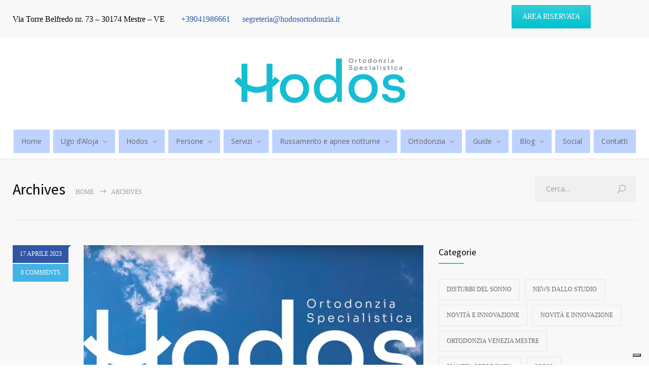

--- FILE ---
content_type: text/html; charset=UTF-8
request_url: https://hodosortodonzia.it/tag/manifesto/
body_size: 15551
content:
<!DOCTYPE html>
<html lang="it-IT">
		<head>
		<!--meta-->
		<meta http-equiv="content-type" content="text/html; charset=UTF-8" />
		
		<meta name="viewport" content="width=device-width, initial-scale=1, maximum-scale=1" />
		<meta name="description" content="" />
		<meta name="format-detection" content="telephone=no" />
		<!--style-->
		<link rel="alternate" type="application/rss+xml" title="RSS 2.0" href="https://hodosortodonzia.it/feed/">
		<link rel="pingback" href="https://hodosortodonzia.it/xmlrpc.php" />
							<script type="text/javascript" class="_iub_cs_skip">var _iub=_iub||{};_iub.csConfiguration={"siteId":"2436116","cookiePolicyId":"27666762",}</script>
			<script class="_iub_cs_skip" src="https://cs.iubenda.com/autoblocking/2436116.js"></script>
			<meta name='robots' content='index, follow, max-image-preview:large, max-snippet:-1, max-video-preview:-1' />

<!-- Google Tag Manager for WordPress by gtm4wp.com -->
<script data-cfasync="false" data-pagespeed-no-defer>var gtm4wp_datalayer_name="dataLayer";var dataLayer=dataLayer||[]</script>
<!-- End Google Tag Manager for WordPress by gtm4wp.com -->
	<!-- This site is optimized with the Yoast SEO plugin v20.6 - https://yoast.com/wordpress/plugins/seo/ -->
	<title>manifesto Archivi - Hodos Ortodonzia Specialistica</title>
	<link rel="canonical" href="https://hodosortodonzia.it/tag/manifesto/" />
	<meta property="og:locale" content="it_IT" />
	<meta property="og:type" content="article" />
	<meta property="og:title" content="manifesto Archivi - Hodos Ortodonzia Specialistica" />
	<meta property="og:url" content="https://hodosortodonzia.it/tag/manifesto/" />
	<meta property="og:site_name" content="Hodos Ortodonzia Specialistica" />
	<meta name="twitter:card" content="summary_large_image" />
	<script type="application/ld+json" class="yoast-schema-graph">{"@context":"https://schema.org","@graph":[{"@type":"CollectionPage","@id":"https://hodosortodonzia.it/tag/manifesto/","url":"https://hodosortodonzia.it/tag/manifesto/","name":"manifesto Archivi - Hodos Ortodonzia Specialistica","isPartOf":{"@id":"https://hodosortodonzia.it/#website"},"primaryImageOfPage":{"@id":"https://hodosortodonzia.it/tag/manifesto/#primaryimage"},"image":{"@id":"https://hodosortodonzia.it/tag/manifesto/#primaryimage"},"thumbnailUrl":"https://hodosortodonzia.it/wp-content/uploads/2022/02/11.png","breadcrumb":{"@id":"https://hodosortodonzia.it/tag/manifesto/#breadcrumb"},"inLanguage":"it-IT"},{"@type":"ImageObject","inLanguage":"it-IT","@id":"https://hodosortodonzia.it/tag/manifesto/#primaryimage","url":"https://hodosortodonzia.it/wp-content/uploads/2022/02/11.png","contentUrl":"https://hodosortodonzia.it/wp-content/uploads/2022/02/11.png","width":1830,"height":909,"caption":"Hodos: un nuovo percorso"},{"@type":"BreadcrumbList","@id":"https://hodosortodonzia.it/tag/manifesto/#breadcrumb","itemListElement":[{"@type":"ListItem","position":1,"name":"Home","item":"https://hodosortodonzia.it/"},{"@type":"ListItem","position":2,"name":"manifesto"}]},{"@type":"WebSite","@id":"https://hodosortodonzia.it/#website","url":"https://hodosortodonzia.it/","name":"Hodos Ortodonzia Specialistica","description":"","potentialAction":[{"@type":"SearchAction","target":{"@type":"EntryPoint","urlTemplate":"https://hodosortodonzia.it/?s={search_term_string}"},"query-input":"required name=search_term_string"}],"inLanguage":"it-IT"}]}</script>
	<!-- / Yoast SEO plugin. -->


<link rel='dns-prefetch' href='//cdn.iubenda.com' />
<link rel='dns-prefetch' href='//www.google.com' />
<link rel='dns-prefetch' href='//fonts.googleapis.com' />
<link rel='dns-prefetch' href='//maxcdn.bootstrapcdn.com' />
<link href='https://fonts.gstatic.com' crossorigin rel='preconnect' />
<link rel="alternate" type="application/rss+xml" title="Hodos Ortodonzia Specialistica &raquo; Feed" href="https://hodosortodonzia.it/feed/" />
<link rel="alternate" type="application/rss+xml" title="Hodos Ortodonzia Specialistica &raquo; Feed dei commenti" href="https://hodosortodonzia.it/comments/feed/" />
<link rel="alternate" type="application/rss+xml" title="Hodos Ortodonzia Specialistica &raquo; manifesto Feed del tag" href="https://hodosortodonzia.it/tag/manifesto/feed/" />
<style id='wp-img-auto-sizes-contain-inline-css' type='text/css'>img:is([sizes=auto i],[sizes^="auto," i]){contain-intrinsic-size:3000px 1500px}</style>
<style id='classic-theme-styles-inline-css' type='text/css'>/*! This file is auto-generated */
.wp-block-button__link{color:#fff;background-color:#32373c;border-radius:9999px;box-shadow:none;text-decoration:none;padding:calc(.667em + 2px) calc(1.333em + 2px);font-size:1.125em}.wp-block-file__button{background:#32373c;color:#fff;text-decoration:none}</style>
<style  type='text/css'  data-wpacu-inline-css-file='1'>
/*!/wp-content/plugins/contact-form-7/includes/css/styles.css*/.wpcf7 .screen-reader-response{position:absolute;overflow:hidden;clip:rect(1px,1px,1px,1px);clip-path:inset(50%);height:1px;width:1px;margin:-1px;padding:0;border:0;word-wrap:normal!important}.wpcf7 form .wpcf7-response-output{margin:2em .5em 1em;padding:.2em 1em;border:2px solid #00a0d2}.wpcf7 form.init .wpcf7-response-output,.wpcf7 form.resetting .wpcf7-response-output,.wpcf7 form.submitting .wpcf7-response-output{display:none}.wpcf7 form.sent .wpcf7-response-output{border-color:#46b450}.wpcf7 form.failed .wpcf7-response-output,.wpcf7 form.aborted .wpcf7-response-output{border-color:#dc3232}.wpcf7 form.spam .wpcf7-response-output{border-color:#f56e28}.wpcf7 form.invalid .wpcf7-response-output,.wpcf7 form.unaccepted .wpcf7-response-output,.wpcf7 form.payment-required .wpcf7-response-output{border-color:#ffb900}.wpcf7-form-control-wrap{position:relative}.wpcf7-not-valid-tip{color:#dc3232;font-size:1em;font-weight:400;display:block}.use-floating-validation-tip .wpcf7-not-valid-tip{position:relative;top:-2ex;left:1em;z-index:100;border:1px solid #dc3232;background:#fff;padding:.2em .8em;width:24em}.wpcf7-list-item{display:inline-block;margin:0 0 0 1em}.wpcf7-list-item-label::before,.wpcf7-list-item-label::after{content:" "}.wpcf7-spinner{visibility:hidden;display:inline-block;background-color:#23282d;opacity:.75;width:24px;height:24px;border:none;border-radius:100%;padding:0;margin:0 24px;position:relative}form.submitting .wpcf7-spinner{visibility:visible}.wpcf7-spinner::before{content:'';position:absolute;background-color:#fbfbfc;top:4px;left:4px;width:6px;height:6px;border:none;border-radius:100%;transform-origin:8px 8px;animation-name:spin;animation-duration:1000ms;animation-timing-function:linear;animation-iteration-count:infinite}@media (prefers-reduced-motion:reduce){.wpcf7-spinner::before{animation-name:blink;animation-duration:2000ms}}@keyframes spin{from{transform:rotate(0deg)}to{transform:rotate(360deg)}}@keyframes blink{from{opacity:0}50%{opacity:1}to{opacity:0}}.wpcf7 input[type="file"]{cursor:pointer}.wpcf7 input[type="file"]:disabled{cursor:default}.wpcf7 .wpcf7-submit:disabled{cursor:not-allowed}.wpcf7 input[type="url"],.wpcf7 input[type="email"],.wpcf7 input[type="tel"]{direction:ltr}.wpcf7-reflection>output{display:list-item;list-style:none}.wpcf7-reflection>output[hidden]{display:none}
</style>
<link rel='stylesheet' id='wpacu-combined-css-head-1' href='https://hodosortodonzia.it/wp-content/cache/asset-cleanup/css/head-35ef161c5d4de282adb9c0f89d3c723a92acab12.css' type='text/css' media='all' />

<link rel='stylesheet' id='wpacu-combined-google-fonts-css' href='https://fonts.googleapis.com/css?family=Open+Sans:300,400|PT+Serif:400italic|Source+Sans+Pro:200,300,400,600,700&amp;subset=latin,latin-ext' type='text/css' media='all' />
<style  type='text/css'  data-wpacu-inline-css-file='1'>
/*!/wp-content/themes/medicenter/style/reset.css*/html,body,div,span,applet,object,iframe,p,blockquote,a,abbr,acronym,big,cite,code,del,dfn,font,img,ins,kbd,q,s,samp,small,strike,sub,sup,tt,var,dl,dt,dd,fieldset,form,label,legend{margin:0;padding:0;border:0;outline:0;font-weight:inherit;font-style:inherit;font-size:100%;font-family:inherit;vertical-align:baseline}:focus{outline:0}body{line-height:1;color:#000;background:#fff}table{border-collapse:collapse}caption,th,td{text-align:left;font-weight:400}blockquote:before,blockquote:after,q:before,q:after{content:""}blockquote,q{quotes:"" ""}
</style>
<style  type='text/css'  data-wpacu-inline-css-file='1'>
/*!/wp-content/themes/medicenter/style/superfish.css*/.sf-menu,.sf-menu *{margin:0;padding:0;list-style:none}.sf-menu{line-height:1}.sf-menu ul{position:absolute;top:-999em;width:10em}.sf-menu ul li{width:100%}.sf-menu li:hover{visibility:inherit}.sf-menu li{float:left;position:relative}.sf-menu a{display:block;position:relative}.sf-menu li:hover ul,.sf-menu li.sfHover ul{left:0;top:2.5em;z-index:99}ul.sf-menu li:hover li ul,ul.sf-menu li.sfHover li ul{top:-999em}ul.sf-menu li li:hover ul,ul.sf-menu li li.sfHover ul{left:10em;top:0}ul.sf-menu li li:hover li ul,ul.sf-menu li li.sfHover li ul{top:-999em}ul.sf-menu li li li:hover ul,ul.sf-menu li li li.sfHover ul{left:10em;top:0}.sf-menu{float:left;margin-bottom:1em}.sf-menu a{border-left:1px solid #fff;border-top:1px solid #CFDEFF;padding:.75em 1em;text-decoration:none}.sf-menu a,.sf-menu a:visited{color:#13a}.sf-menu li{background:#BDD2FF}.sf-menu li li{background:#AABDE6}.sf-menu li li li{background:#9AAEDB}.sf-menu li:hover,.sf-menu li.sfHover,.sf-menu a:focus,.sf-menu a:hover,.sf-menu a:active{background:#CFDEFF;outline:0}.sf-menu a.sf-with-ul{padding-right:2.25em;min-width:1px}.sf-sub-indicator{position:absolute;display:block;right:.75em;top:1.05em;width:10px;height:10px;text-indent:-999em;overflow:hidden}a>.sf-sub-indicator{top:.8em;background-position:0 -100px}a:focus>.sf-sub-indicator,a:hover>.sf-sub-indicator,a:active>.sf-sub-indicator,li:hover>a>.sf-sub-indicator,li.sfHover>a>.sf-sub-indicator{background-position:-10px -100px}.sf-menu ul .sf-sub-indicator{background-position:-10px 0}.sf-menu ul a>.sf-sub-indicator{background-position:0 0}.sf-menu ul a:focus>.sf-sub-indicator,.sf-menu ul a:hover>.sf-sub-indicator,.sf-menu ul a:active>.sf-sub-indicator,.sf-menu ul li:hover>a>.sf-sub-indicator,.sf-menu ul li.sfHover>a>.sf-sub-indicator{background-position:-10px 0}.sf-shadow ul{padding:0 8px 9px 0;-moz-border-radius-bottomleft:17px;-moz-border-radius-topright:17px;-webkit-border-top-right-radius:17px;-webkit-border-bottom-left-radius:17px}.sf-shadow ul.sf-shadow-off{background:transparent}
</style>








<style  type='text/css'  data-wpacu-inline-css-file='1'>
/*!/wp-content/themes/medicenter/fonts/social/style.css*/@font-face{font-family:'social';src:url(/wp-content/themes/medicenter/fonts/social/fonts/social.eot?ynqsmo);src:url('/wp-content/themes/medicenter/fonts/social/fonts/social.eot?ynqsmo#iefix') format('embedded-opentype'),url(/wp-content/themes/medicenter/fonts/social/fonts/social.woff?ynqsmo) format('woff'),url(/wp-content/themes/medicenter/fonts/social/fonts/social.ttf?ynqsmo) format('truetype'),url('/wp-content/themes/medicenter/fonts/social/fonts/social.svg?ynqsmo#social') format('svg');font-weight:400;font-style:normal}[class^="social-"]::before,[class*=" social-"]::before{font-family:'social'!important;speak:none;font-style:normal;font-weight:400;font-variant:normal;text-transform:none;vertical-align:middle;line-height:1;direction:ltr;-webkit-font-smoothing:antialiased;-moz-osx-font-smoothing:grayscale}.social-email::before{content:"\47"}.social-location::before{content:"\45"}.social-mobile::before{content:"\46"}.social-envato::before{content:"\43"}.social-angies-list::before{content:"\44"}.social-twitter::before{content:"\61"}.social-facebook::before{content:"\62"}.social-github::before{content:"\63"}.social-rss::before{content:"\64"}.social-pinterest::before{content:"\65"}.social-google-plus::before{content:"\66"}.social-linkedin::before{content:"\67"}.social-xing::before{content:"\68"}.social-youtube::before{content:"\69"}.social-instagram::before{content:"\6a"}.social-flickr::before{content:"\6b"}.social-tumblr::before{content:"\6c"}.social-dribbble::before{content:"\6d"}.social-skype::before{content:"\6e"}.social-foursquare::before{content:"\6f"}.social-vk::before{content:"\70"}.social-weibo::before{content:"\71"}.social-reddit::before{content:"\72"}.social-stumbleupon::before{content:"\73"}.social-behance::before{content:"\74"}.social-spotify::before{content:"\75"}.social-deviantart::before{content:"\76"}.social-soundcloud::before{content:"\77"}.social-vine::before{content:"\78"}.social-yelp::before{content:"\79"}.social-paypal::before{content:"\7a"}.social-houzz::before{content:"\41"}.social-vimeo::before{content:"\42"}
</style>


<link rel='stylesheet' id='sb-font-awesome-css' href='https://maxcdn.bootstrapcdn.com/font-awesome/4.7.0/css/font-awesome.min.css?ver=6.9' type='text/css' media='all' />

<script    type="text/javascript" class=" _iub_cs_skip" type="text/javascript" id="iubenda-head-inline-scripts-0">
/* <![CDATA[ */

var _iub = _iub || [];
_iub.csConfiguration = {"enableTcf":true,"floatingPreferencesButtonDisplay":"bottom-right","googleAdditionalConsentMode":true,"perPurposeConsent":true,"siteId":2436116,"whitelabel":false,"cookiePolicyId":27666762,"lang":"it", "banner":{ "acceptButtonCaptionColor":"white","acceptButtonColor":"#0073CE","acceptButtonDisplay":true,"backgroundColor":"white","closeButtonRejects":true,"customizeButtonCaptionColor":"#4D4D4D","customizeButtonColor":"#DADADA","customizeButtonDisplay":true,"explicitWithdrawal":true,"listPurposes":true,"position":"float-top-center","textColor":"black" }};

//# sourceURL=iubenda-head-inline-scripts-0
/* ]]> */
</script>
<script    type="text/javascript" class=" _iub_cs_skip" type="text/javascript" src="//cdn.iubenda.com/cs/tcf/stub-v2.js?ver=3.10.1" id="iubenda-head-scripts-1-js"></script>
<script    type="text/javascript" class=" _iub_cs_skip" type="text/javascript" src="//cdn.iubenda.com/cs/tcf/safe-tcf-v2.js?ver=3.10.1" id="iubenda-head-scripts-2-js"></script>
<script    type="text/javascript" charset="UTF-8" async="" class=" _iub_cs_skip" type="text/javascript" src="//cdn.iubenda.com/cs/iubenda_cs.js?ver=3.10.1" id="iubenda-head-scripts-3-js"></script>
<script type='text/javascript' id='wpacu-combined-js-head-group-1' src='https://hodosortodonzia.it/wp-content/cache/asset-cleanup/js/head-12613d092f994a1d5c75d6f766f20c3ee4c2eb1c.js'></script><!-- Poper Code Start - poper.ai -->
<script 
  id="poper-js-script" 
  data-account-id="43d7380221605e2e628b9b7e125a8db4" 
  src="https://app.poper.ai/share/poper.js" 
  defer
></script>
<script>window.Poper=window.Poper||[];window.Poper.push({accountID:"43d7380221605e2e628b9b7e125a8db4",})</script>
<!-- Poper Code End -->

<!-- Google Tag Manager for WordPress by gtm4wp.com -->
<!-- GTM Container placement set to footer -->
<script data-cfasync="false" data-pagespeed-no-defer>var dataLayer_content={"pagePostType":"post","pagePostType2":"tag-post"};dataLayer.push(dataLayer_content)</script>
<script data-cfasync="false">(function(w,d,s,l,i){w[l]=w[l]||[];w[l].push({'gtm.start':new Date().getTime(),event:'gtm.js'});var f=d.getElementsByTagName(s)[0],j=d.createElement(s),dl=l!='dataLayer'?'&l='+l:'';j.async=!0;j.src='//www.googletagmanager.com/gtm.'+'js?id='+i+dl;f.parentNode.insertBefore(j,f)})(window,document,'script','dataLayer','GTM-P7RNXV2')</script>
<!-- End Google Tag Manager -->
<!-- End Google Tag Manager for WordPress by gtm4wp.com -->

<link rel="icon" href="https://hodosortodonzia.it/wp-content/uploads/2021/08/cropped-logo_hodos_originale-32x32.png" sizes="32x32" />
<link rel="icon" href="https://hodosortodonzia.it/wp-content/uploads/2021/08/cropped-logo_hodos_originale-192x192.png" sizes="192x192" />
<link rel="apple-touch-icon" href="https://hodosortodonzia.it/wp-content/uploads/2021/08/cropped-logo_hodos_originale-180x180.png" />
<meta name="msapplication-TileImage" content="https://hodosortodonzia.it/wp-content/uploads/2021/08/cropped-logo_hodos_originale-270x270.png" />
<script type="text/javascript">function setREVStartSize(e){window.RSIW=window.RSIW===undefined?window.innerWidth:window.RSIW;window.RSIH=window.RSIH===undefined?window.innerHeight:window.RSIH;try{var pw=document.getElementById(e.c).parentNode.offsetWidth,newh;pw=pw===0||isNaN(pw)?window.RSIW:pw;e.tabw=e.tabw===undefined?0:parseInt(e.tabw);e.thumbw=e.thumbw===undefined?0:parseInt(e.thumbw);e.tabh=e.tabh===undefined?0:parseInt(e.tabh);e.thumbh=e.thumbh===undefined?0:parseInt(e.thumbh);e.tabhide=e.tabhide===undefined?0:parseInt(e.tabhide);e.thumbhide=e.thumbhide===undefined?0:parseInt(e.thumbhide);e.mh=e.mh===undefined||e.mh==""||e.mh==="auto"?0:parseInt(e.mh,0);if(e.layout==="fullscreen"||e.l==="fullscreen")
newh=Math.max(e.mh,window.RSIH);else{e.gw=Array.isArray(e.gw)?e.gw:[e.gw];for(var i in e.rl)if(e.gw[i]===undefined||e.gw[i]===0)e.gw[i]=e.gw[i-1];e.gh=e.el===undefined||e.el===""||(Array.isArray(e.el)&&e.el.length==0)?e.gh:e.el;e.gh=Array.isArray(e.gh)?e.gh:[e.gh];for(var i in e.rl)if(e.gh[i]===undefined||e.gh[i]===0)e.gh[i]=e.gh[i-1];var nl=new Array(e.rl.length),ix=0,sl;e.tabw=e.tabhide>=pw?0:e.tabw;e.thumbw=e.thumbhide>=pw?0:e.thumbw;e.tabh=e.tabhide>=pw?0:e.tabh;e.thumbh=e.thumbhide>=pw?0:e.thumbh;for(var i in e.rl)nl[i]=e.rl[i]<window.RSIW?0:e.rl[i];sl=nl[0];for(var i in nl)if(sl>nl[i]&&nl[i]>0){sl=nl[i];ix=i}
var m=pw>(e.gw[ix]+e.tabw+e.thumbw)?1:(pw-(e.tabw+e.thumbw))/(e.gw[ix]);newh=(e.gh[ix]*m)+(e.tabh+e.thumbh)}
if(window.rs_init_css===undefined)window.rs_init_css=document.head.appendChild(document.createElement("style"));document.getElementById(e.c).height=newh+"px";window.rs_init_css.innerHTML+="#"+e.c+"_wrapper { height: "+newh+"px }"}catch(e){console.log("Failure at Presize of Slider:"+e)}}</script>
	<!-- Fonts Plugin CSS - https://fontsplugin.com/ -->
	<style>
			</style>
	<!-- Fonts Plugin CSS -->
	<noscript><style>.wpb_animate_when_almost_visible{opacity:1}</style></noscript>		<!--custom style-->
<style type="text/css">
	</style>	<style id='global-styles-inline-css' type='text/css'>:root{--wp--preset--aspect-ratio--square:1;--wp--preset--aspect-ratio--4-3:4/3;--wp--preset--aspect-ratio--3-4:3/4;--wp--preset--aspect-ratio--3-2:3/2;--wp--preset--aspect-ratio--2-3:2/3;--wp--preset--aspect-ratio--16-9:16/9;--wp--preset--aspect-ratio--9-16:9/16;--wp--preset--color--black:#000000;--wp--preset--color--cyan-bluish-gray:#abb8c3;--wp--preset--color--white:#ffffff;--wp--preset--color--pale-pink:#f78da7;--wp--preset--color--vivid-red:#cf2e2e;--wp--preset--color--luminous-vivid-orange:#ff6900;--wp--preset--color--luminous-vivid-amber:#fcb900;--wp--preset--color--light-green-cyan:#7bdcb5;--wp--preset--color--vivid-green-cyan:#00d084;--wp--preset--color--pale-cyan-blue:#8ed1fc;--wp--preset--color--vivid-cyan-blue:#0693e3;--wp--preset--color--vivid-purple:#9b51e0;--wp--preset--color--medicenter-light-blue:#42B3E5;--wp--preset--color--medicenter-dark-blue:#3156A3;--wp--preset--color--medicenter-blue:#0384CE;--wp--preset--color--medicenter-green:#7CBA3D;--wp--preset--color--medicenter-orange:#FFA800;--wp--preset--color--medicenter-red:#F37548;--wp--preset--color--medicenter-turquoise:#00B6CC;--wp--preset--color--medicenter-violet:#9187C4;--wp--preset--gradient--vivid-cyan-blue-to-vivid-purple:linear-gradient(135deg,rgb(6,147,227) 0%,rgb(155,81,224) 100%);--wp--preset--gradient--light-green-cyan-to-vivid-green-cyan:linear-gradient(135deg,rgb(122,220,180) 0%,rgb(0,208,130) 100%);--wp--preset--gradient--luminous-vivid-amber-to-luminous-vivid-orange:linear-gradient(135deg,rgb(252,185,0) 0%,rgb(255,105,0) 100%);--wp--preset--gradient--luminous-vivid-orange-to-vivid-red:linear-gradient(135deg,rgb(255,105,0) 0%,rgb(207,46,46) 100%);--wp--preset--gradient--very-light-gray-to-cyan-bluish-gray:linear-gradient(135deg,rgb(238,238,238) 0%,rgb(169,184,195) 100%);--wp--preset--gradient--cool-to-warm-spectrum:linear-gradient(135deg,rgb(74,234,220) 0%,rgb(151,120,209) 20%,rgb(207,42,186) 40%,rgb(238,44,130) 60%,rgb(251,105,98) 80%,rgb(254,248,76) 100%);--wp--preset--gradient--blush-light-purple:linear-gradient(135deg,rgb(255,206,236) 0%,rgb(152,150,240) 100%);--wp--preset--gradient--blush-bordeaux:linear-gradient(135deg,rgb(254,205,165) 0%,rgb(254,45,45) 50%,rgb(107,0,62) 100%);--wp--preset--gradient--luminous-dusk:linear-gradient(135deg,rgb(255,203,112) 0%,rgb(199,81,192) 50%,rgb(65,88,208) 100%);--wp--preset--gradient--pale-ocean:linear-gradient(135deg,rgb(255,245,203) 0%,rgb(182,227,212) 50%,rgb(51,167,181) 100%);--wp--preset--gradient--electric-grass:linear-gradient(135deg,rgb(202,248,128) 0%,rgb(113,206,126) 100%);--wp--preset--gradient--midnight:linear-gradient(135deg,rgb(2,3,129) 0%,rgb(40,116,252) 100%);--wp--preset--font-size--small:13px;--wp--preset--font-size--medium:20px;--wp--preset--font-size--large:36px;--wp--preset--font-size--x-large:42px;--wp--preset--spacing--20:0.44rem;--wp--preset--spacing--30:0.67rem;--wp--preset--spacing--40:1rem;--wp--preset--spacing--50:1.5rem;--wp--preset--spacing--60:2.25rem;--wp--preset--spacing--70:3.38rem;--wp--preset--spacing--80:5.06rem;--wp--preset--shadow--natural:6px 6px 9px rgba(0, 0, 0, 0.2);--wp--preset--shadow--deep:12px 12px 50px rgba(0, 0, 0, 0.4);--wp--preset--shadow--sharp:6px 6px 0px rgba(0, 0, 0, 0.2);--wp--preset--shadow--outlined:6px 6px 0px -3px rgb(255, 255, 255), 6px 6px rgb(0, 0, 0);--wp--preset--shadow--crisp:6px 6px 0px rgb(0, 0, 0)}:where(.is-layout-flex){gap:.5em}:where(.is-layout-grid){gap:.5em}body .is-layout-flex{display:flex}.is-layout-flex{flex-wrap:wrap;align-items:center}.is-layout-flex>:is(*,div){margin:0}body .is-layout-grid{display:grid}.is-layout-grid>:is(*,div){margin:0}:where(.wp-block-columns.is-layout-flex){gap:2em}:where(.wp-block-columns.is-layout-grid){gap:2em}:where(.wp-block-post-template.is-layout-flex){gap:1.25em}:where(.wp-block-post-template.is-layout-grid){gap:1.25em}.has-black-color{color:var(--wp--preset--color--black)!important}.has-cyan-bluish-gray-color{color:var(--wp--preset--color--cyan-bluish-gray)!important}.has-white-color{color:var(--wp--preset--color--white)!important}.has-pale-pink-color{color:var(--wp--preset--color--pale-pink)!important}.has-vivid-red-color{color:var(--wp--preset--color--vivid-red)!important}.has-luminous-vivid-orange-color{color:var(--wp--preset--color--luminous-vivid-orange)!important}.has-luminous-vivid-amber-color{color:var(--wp--preset--color--luminous-vivid-amber)!important}.has-light-green-cyan-color{color:var(--wp--preset--color--light-green-cyan)!important}.has-vivid-green-cyan-color{color:var(--wp--preset--color--vivid-green-cyan)!important}.has-pale-cyan-blue-color{color:var(--wp--preset--color--pale-cyan-blue)!important}.has-vivid-cyan-blue-color{color:var(--wp--preset--color--vivid-cyan-blue)!important}.has-vivid-purple-color{color:var(--wp--preset--color--vivid-purple)!important}.has-black-background-color{background-color:var(--wp--preset--color--black)!important}.has-cyan-bluish-gray-background-color{background-color:var(--wp--preset--color--cyan-bluish-gray)!important}.has-white-background-color{background-color:var(--wp--preset--color--white)!important}.has-pale-pink-background-color{background-color:var(--wp--preset--color--pale-pink)!important}.has-vivid-red-background-color{background-color:var(--wp--preset--color--vivid-red)!important}.has-luminous-vivid-orange-background-color{background-color:var(--wp--preset--color--luminous-vivid-orange)!important}.has-luminous-vivid-amber-background-color{background-color:var(--wp--preset--color--luminous-vivid-amber)!important}.has-light-green-cyan-background-color{background-color:var(--wp--preset--color--light-green-cyan)!important}.has-vivid-green-cyan-background-color{background-color:var(--wp--preset--color--vivid-green-cyan)!important}.has-pale-cyan-blue-background-color{background-color:var(--wp--preset--color--pale-cyan-blue)!important}.has-vivid-cyan-blue-background-color{background-color:var(--wp--preset--color--vivid-cyan-blue)!important}.has-vivid-purple-background-color{background-color:var(--wp--preset--color--vivid-purple)!important}.has-black-border-color{border-color:var(--wp--preset--color--black)!important}.has-cyan-bluish-gray-border-color{border-color:var(--wp--preset--color--cyan-bluish-gray)!important}.has-white-border-color{border-color:var(--wp--preset--color--white)!important}.has-pale-pink-border-color{border-color:var(--wp--preset--color--pale-pink)!important}.has-vivid-red-border-color{border-color:var(--wp--preset--color--vivid-red)!important}.has-luminous-vivid-orange-border-color{border-color:var(--wp--preset--color--luminous-vivid-orange)!important}.has-luminous-vivid-amber-border-color{border-color:var(--wp--preset--color--luminous-vivid-amber)!important}.has-light-green-cyan-border-color{border-color:var(--wp--preset--color--light-green-cyan)!important}.has-vivid-green-cyan-border-color{border-color:var(--wp--preset--color--vivid-green-cyan)!important}.has-pale-cyan-blue-border-color{border-color:var(--wp--preset--color--pale-cyan-blue)!important}.has-vivid-cyan-blue-border-color{border-color:var(--wp--preset--color--vivid-cyan-blue)!important}.has-vivid-purple-border-color{border-color:var(--wp--preset--color--vivid-purple)!important}.has-vivid-cyan-blue-to-vivid-purple-gradient-background{background:var(--wp--preset--gradient--vivid-cyan-blue-to-vivid-purple)!important}.has-light-green-cyan-to-vivid-green-cyan-gradient-background{background:var(--wp--preset--gradient--light-green-cyan-to-vivid-green-cyan)!important}.has-luminous-vivid-amber-to-luminous-vivid-orange-gradient-background{background:var(--wp--preset--gradient--luminous-vivid-amber-to-luminous-vivid-orange)!important}.has-luminous-vivid-orange-to-vivid-red-gradient-background{background:var(--wp--preset--gradient--luminous-vivid-orange-to-vivid-red)!important}.has-very-light-gray-to-cyan-bluish-gray-gradient-background{background:var(--wp--preset--gradient--very-light-gray-to-cyan-bluish-gray)!important}.has-cool-to-warm-spectrum-gradient-background{background:var(--wp--preset--gradient--cool-to-warm-spectrum)!important}.has-blush-light-purple-gradient-background{background:var(--wp--preset--gradient--blush-light-purple)!important}.has-blush-bordeaux-gradient-background{background:var(--wp--preset--gradient--blush-bordeaux)!important}.has-luminous-dusk-gradient-background{background:var(--wp--preset--gradient--luminous-dusk)!important}.has-pale-ocean-gradient-background{background:var(--wp--preset--gradient--pale-ocean)!important}.has-electric-grass-gradient-background{background:var(--wp--preset--gradient--electric-grass)!important}.has-midnight-gradient-background{background:var(--wp--preset--gradient--midnight)!important}.has-small-font-size{font-size:var(--wp--preset--font-size--small)!important}.has-medium-font-size{font-size:var(--wp--preset--font-size--medium)!important}.has-large-font-size{font-size:var(--wp--preset--font-size--large)!important}.has-x-large-font-size{font-size:var(--wp--preset--font-size--x-large)!important}</style>


</head>
	<body class="archive tag tag-manifesto tag-244 wp-theme-medicenter wp-child-theme-medicenter-child wpb-js-composer js-comp-ver-6.10.0 vc_responsive">
		<div class="site-container fullwidth">
							<div class="header-top-sidebar-container">
					<div class="header-top-sidebar clearfix">
									<div class="textwidget"><div style="float: left; width: 80%; padding-top: 30px;">Via Torre Belfredo nr. 73 &#8211; 30174 Mestre &#8211; VE     <a href="tel:+39041986661">+39041986661</a>   <a href="mailto:segreteria@hodosortodonzia.it">segreteria@hodosortodonzia.it</a></div>
<div style="float: right; width: 20%; padding-top: 10px;"><a class="vc_general vc_btn3 vc_btn3-size-md vc_btn3-shape-square vc_btn3-style-modern vc_btn3-color-turquoise" href="https://www.zbkit.it/login" target="_blank" rel="noopener">AREA RISERVATA</a></div>
<p>&nbsp;</p>
</div>
							</div>
				</div>
							<!-- Header -->
						<div class="header-container ">
				<div class="header clearfix layout-4">
										<div class="header-left">
						<a href="https://hodosortodonzia.it" title="Hodos Ortodonzia Specialistica">
														<img src="http://hodosortodonzia.it/wp-content/uploads/2021/08/logo_menu_hodos.png" alt="logo" />
																				</a>
						<a href="#" class="mobile-menu-switch vertical-align-cell">
							<span class="line"></span>
							<span class="line"></span>
							<span class="line"></span>
							<span class="line"></span>
						</a>
											</div>
									</div>
			</div>
						<div class="header-container header-container-layout-4">
				<div class="header clearfix layout-4">
										<div class="menu-container clearfix">
						<nav class="menu-main-menu-container"><ul id="menu-main-menu" class="sf-menu header-right"><li id="menu-item-5156" class="menu-item menu-item-type-post_type menu-item-object-page menu-item-home menu-item-5156"><a href="https://hodosortodonzia.it/">Home</a></li>
<li id="menu-item-5155" class="menu-item menu-item-type-post_type menu-item-object-page menu-item-has-children menu-item-5155"><a href="https://hodosortodonzia.it/ugo-daloja-2/">Ugo d’Aloja</a>
<ul class="sub-menu">
	<li id="menu-item-5949" class="menu-item menu-item-type-custom menu-item-object-custom menu-item-5949"><a href="https://www.ugodalojaortodontista.it/">Blog personale</a></li>
</ul>
</li>
<li id="menu-item-5154" class="menu-item menu-item-type-post_type menu-item-object-page menu-item-has-children menu-item-5154"><a href="https://hodosortodonzia.it/hodos/">Hodos</a>
<ul class="sub-menu">
	<li id="menu-item-5769" class="menu-item menu-item-type-post_type menu-item-object-page menu-item-5769"><a href="https://hodosortodonzia.it/hodos/">Chi siamo</a></li>
	<li id="menu-item-6638" class="menu-item menu-item-type-post_type menu-item-object-page menu-item-6638"><a href="https://hodosortodonzia.it/metodo-ho/">Metodo HO</a></li>
	<li id="menu-item-5313" class="menu-item menu-item-type-post_type menu-item-object-page menu-item-5313"><a href="https://hodosortodonzia.it/faq/">FAQ</a></li>
</ul>
</li>
<li id="menu-item-5153" class="menu-item menu-item-type-post_type menu-item-object-page menu-item-has-children menu-item-5153"><a href="https://hodosortodonzia.it/persone/">Persone</a>
<ul class="sub-menu">
	<li id="menu-item-5322" class="menu-item menu-item-type-post_type menu-item-object-doctors menu-item-5322"><a href="https://hodosortodonzia.it/doctors/laura-gasparini/">Dott.ssa Laura Gasparini</a></li>
	<li id="menu-item-5316" class="menu-item menu-item-type-post_type menu-item-object-doctors menu-item-5316"><a href="https://hodosortodonzia.it/doctors/valentina-cardi/">Valentina Cardi</a></li>
	<li id="menu-item-5317" class="menu-item menu-item-type-post_type menu-item-object-doctors menu-item-5317"><a href="https://hodosortodonzia.it/doctors/pamela-toninato/">Pamela Toninato</a></li>
	<li id="menu-item-5318" class="menu-item menu-item-type-post_type menu-item-object-doctors menu-item-5318"><a href="https://hodosortodonzia.it/doctors/greta-bellini/">Greta Bellini</a></li>
	<li id="menu-item-6456" class="menu-item menu-item-type-post_type menu-item-object-doctors menu-item-6456"><a href="https://hodosortodonzia.it/doctors/federica-tomasella/">Federica Tomasella</a></li>
	<li id="menu-item-5321" class="menu-item menu-item-type-post_type menu-item-object-doctors menu-item-5321"><a href="https://hodosortodonzia.it/doctors/giulia-bertagna/">Giulia Bertagna</a></li>
	<li id="menu-item-6446" class="menu-item menu-item-type-post_type menu-item-object-doctors menu-item-6446"><a href="https://hodosortodonzia.it/doctors/dott-ssa-eleonora-coppola/">Dott.ssa Eleonora Coppola</a></li>
	<li id="menu-item-6917" class="menu-item menu-item-type-post_type menu-item-object-doctors menu-item-6917"><a href="https://hodosortodonzia.it/doctors/eleonora-rampin/">Eleonora Rampin</a></li>
	<li id="menu-item-7545" class="menu-item menu-item-type-post_type menu-item-object-doctors menu-item-7545"><a href="https://hodosortodonzia.it/doctors/dr-dinelli-luca/">Dr. Dinelli Luca</a></li>
	<li id="menu-item-7543" class="menu-item menu-item-type-post_type menu-item-object-doctors menu-item-7543"><a href="https://hodosortodonzia.it/doctors/dott-ssa-sorina-savin/">Dott.ssa Sorina Savin</a></li>
	<li id="menu-item-7544" class="menu-item menu-item-type-post_type menu-item-object-doctors menu-item-7544"><a href="https://hodosortodonzia.it/doctors/dott-ssa-doina-savin/">Dott.ssa Doina Savin</a></li>
</ul>
</li>
<li id="menu-item-5149" class="menu-item menu-item-type-post_type menu-item-object-page menu-item-has-children menu-item-5149"><a href="https://hodosortodonzia.it/servizi/">Servizi</a>
<ul class="sub-menu">
	<li id="menu-item-5323" class="menu-item menu-item-type-post_type menu-item-object-page menu-item-5323"><a href="https://hodosortodonzia.it/odontoiatria-pediatrica/">Odontoiatria Pediatrica</a></li>
	<li id="menu-item-5324" class="menu-item menu-item-type-post_type menu-item-object-page menu-item-5324"><a href="https://hodosortodonzia.it/rieducazione-neuro-muscolare/">Rieducazione neuro muscolare</a></li>
	<li id="menu-item-5326" class="menu-item menu-item-type-post_type menu-item-object-page menu-item-5326"><a href="https://hodosortodonzia.it/odontoiatria-conservativa/">Odontoiatria Conservativa</a></li>
	<li id="menu-item-5148" class="menu-item menu-item-type-post_type menu-item-object-page menu-item-5148"><a href="https://hodosortodonzia.it/prevenzione/">Prevenzione</a></li>
</ul>
</li>
<li id="menu-item-5325" class="menu-item menu-item-type-post_type menu-item-object-page menu-item-has-children menu-item-5325"><a href="https://hodosortodonzia.it/russamento-apnee-notturne/">Russamento e apnee notturne</a>
<ul class="sub-menu">
	<li id="menu-item-5929" class="menu-item menu-item-type-post_type menu-item-object-page menu-item-5929"><a href="https://hodosortodonzia.it/diagnosi-delle-roncopatie-notturne/">Diagnosi delle roncopatie notturne</a></li>
	<li id="menu-item-5930" class="menu-item menu-item-type-post_type menu-item-object-page menu-item-5930"><a href="https://hodosortodonzia.it/limportanza-del-sonno/">L’importanza del sonno</a></li>
	<li id="menu-item-5931" class="menu-item menu-item-type-post_type menu-item-object-page menu-item-5931"><a href="https://hodosortodonzia.it/terapia-delle-roncopatie-notturne/">Terapia delle roncopatie notturne</a></li>
</ul>
</li>
<li id="menu-item-5327" class="menu-item menu-item-type-post_type menu-item-object-page menu-item-has-children menu-item-5327"><a href="https://hodosortodonzia.it/ortodonzia/">Ortodonzia</a>
<ul class="sub-menu">
	<li id="menu-item-5312" class="menu-item menu-item-type-post_type menu-item-object-page menu-item-has-children menu-item-5312"><a href="https://hodosortodonzia.it/diagnostica/">Diagnostica</a>
	<ul class="sub-menu">
		<li id="menu-item-5311" class="menu-item menu-item-type-post_type menu-item-object-page menu-item-5311"><a href="https://hodosortodonzia.it/i-controlli/">I controlli</a></li>
		<li id="menu-item-5310" class="menu-item menu-item-type-post_type menu-item-object-page menu-item-5310"><a href="https://hodosortodonzia.it/il-primo-contatto-con-lo-specialista/">Il primo contatto con lo Specialista</a></li>
		<li id="menu-item-5309" class="menu-item menu-item-type-post_type menu-item-object-page menu-item-5309"><a href="https://hodosortodonzia.it/la-prima-visita-ortodontica/">La prima visita ortodontica</a></li>
		<li id="menu-item-5875" class="menu-item menu-item-type-post_type menu-item-object-page menu-item-5875"><a href="https://hodosortodonzia.it/la-proposta-terapeutica/">La proposta terapeutica</a></li>
		<li id="menu-item-5308" class="menu-item menu-item-type-post_type menu-item-object-page menu-item-5308"><a href="https://hodosortodonzia.it/la-visita-per-riabilitazione-funzionale/">La visita per riabilitazione funzionale</a></li>
		<li id="menu-item-5307" class="menu-item menu-item-type-post_type menu-item-object-page menu-item-5307"><a href="https://hodosortodonzia.it/la-visita-per-roncopatia-o-russamento/">La visita per roncopatia o russamento</a></li>
		<li id="menu-item-5306" class="menu-item menu-item-type-post_type menu-item-object-page menu-item-5306"><a href="https://hodosortodonzia.it/le-analisi/">Le analisi</a></li>
	</ul>
</li>
	<li id="menu-item-5305" class="menu-item menu-item-type-post_type menu-item-object-page menu-item-has-children menu-item-5305"><a href="https://hodosortodonzia.it/terapia-ortodontica/">Terapia Ortodontica</a>
	<ul class="sub-menu">
		<li id="menu-item-5304" class="menu-item menu-item-type-post_type menu-item-object-page menu-item-5304"><a href="https://hodosortodonzia.it/apparecchio-invisibile/">Apparecchio invisibile</a></li>
		<li id="menu-item-5303" class="menu-item menu-item-type-post_type menu-item-object-page menu-item-5303"><a href="https://hodosortodonzia.it/lortodonzia-chirurgica/">L’ortodonzia chirurgica</a></li>
		<li id="menu-item-5302" class="menu-item menu-item-type-post_type menu-item-object-page menu-item-5302"><a href="https://hodosortodonzia.it/lapparecchio-ortodontico/">L’apparecchio ortodontico</a></li>
		<li id="menu-item-5301" class="menu-item menu-item-type-post_type menu-item-object-page menu-item-5301"><a href="https://hodosortodonzia.it/lortodonzia-pediatrica/">L’ortodonzia pediatrica</a></li>
		<li id="menu-item-5300" class="menu-item menu-item-type-post_type menu-item-object-page menu-item-5300"><a href="https://hodosortodonzia.it/lortodonzia-negli-adolescenti/">L’ortodonzia negli adolescenti</a></li>
		<li id="menu-item-5299" class="menu-item menu-item-type-post_type menu-item-object-page menu-item-5299"><a href="https://hodosortodonzia.it/lortodonzia-negli-adulti/">L’ortodonzia negli adulti</a></li>
		<li id="menu-item-5298" class="menu-item menu-item-type-post_type menu-item-object-page menu-item-5298"><a href="https://hodosortodonzia.it/la-riabilitazione-funzionale-in-ortodonzia/">La riabilitazione funzionale in ortodonzia</a></li>
	</ul>
</li>
	<li id="menu-item-5453" class="menu-item menu-item-type-post_type menu-item-object-page menu-item-has-children menu-item-5453"><a href="https://hodosortodonzia.it/alimentazione-e-stili-di-vita/">Alimentazione e stili di vita</a>
	<ul class="sub-menu">
		<li id="menu-item-5334" class="menu-item menu-item-type-post_type menu-item-object-page menu-item-5334"><a href="https://hodosortodonzia.it/gravidanza-e-primi-anni-di-vita/">Gravidanza e primi anni di vita</a></li>
		<li id="menu-item-5452" class="menu-item menu-item-type-post_type menu-item-object-page menu-item-5452"><a href="https://hodosortodonzia.it/eta-prescolare/">Età prescolare</a></li>
		<li id="menu-item-5451" class="menu-item menu-item-type-post_type menu-item-object-page menu-item-5451"><a href="https://hodosortodonzia.it/eta-scolare-e-pre-adolescenza/">Età scolare e pre-adolescenza</a></li>
		<li id="menu-item-5450" class="menu-item menu-item-type-post_type menu-item-object-page menu-item-5450"><a href="https://hodosortodonzia.it/adolescenza/">Adolescenza</a></li>
		<li id="menu-item-5449" class="menu-item menu-item-type-post_type menu-item-object-page menu-item-5449"><a href="https://hodosortodonzia.it/adulti/">Adulti</a></li>
	</ul>
</li>
</ul>
</li>
<li id="menu-item-7689" class="menu-item menu-item-type-custom menu-item-object-custom menu-item-has-children menu-item-7689"><a href="#">Guide</a>
<ul class="sub-menu">
	<li id="menu-item-6823" class="menu-item menu-item-type-post_type menu-item-object-page menu-item-6823"><a href="https://hodosortodonzia.it/la-guida-alla-cura-dei-denti/">Guida alla cura dei denti</a></li>
	<li id="menu-item-7690" class="menu-item menu-item-type-post_type menu-item-object-page menu-item-7690"><a href="https://hodosortodonzia.it/la-sindrome-del-frenulo-linguale-corto/">La Sindrome del Frenulo Linguale Corto</a></li>
	<li id="menu-item-7691" class="menu-item menu-item-type-post_type menu-item-object-page menu-item-7691"><a href="https://hodosortodonzia.it/il-frenulo-disfunzionale-nel-lattante/">Il Frenulo Disfunzionale nel Lattante</a></li>
</ul>
</li>
<li id="menu-item-5659" class="menu-item menu-item-type-post_type menu-item-object-page menu-item-has-children menu-item-5659"><a href="https://hodosortodonzia.it/blog/">Blog</a>
<ul class="sub-menu">
	<li id="menu-item-5927" class="menu-item menu-item-type-post_type menu-item-object-page menu-item-5927"><a href="https://hodosortodonzia.it/press/">Press</a></li>
</ul>
</li>
<li id="menu-item-5873" class="menu-item menu-item-type-post_type menu-item-object-page menu-item-5873"><a href="https://hodosortodonzia.it/social-wall/">Social</a></li>
<li id="menu-item-5660" class="menu-item menu-item-type-post_type menu-item-object-page menu-item-5660"><a href="https://hodosortodonzia.it/contatti/">Contatti</a></li>
</ul></nav>						</div>
						<div class="mobile-menu-container clearfix">
							<nav class="mobile-menu collapsible-mobile-submenus"><ul id="menu-main-menu-1" class="menu"><li class="menu-item menu-item-type-post_type menu-item-object-page menu-item-home menu-item-5156"><a href="https://hodosortodonzia.it/">Home</a></li>
<li class="menu-item menu-item-type-post_type menu-item-object-page menu-item-has-children menu-item-5155"><a href="https://hodosortodonzia.it/ugo-daloja-2/">Ugo d’Aloja</a><a href="#" class="template-arrow-menu"></a>
<ul class="sub-menu">
	<li class="menu-item menu-item-type-custom menu-item-object-custom menu-item-5949"><a href="https://www.ugodalojaortodontista.it/">Blog personale</a></li>
</ul>
</li>
<li class="menu-item menu-item-type-post_type menu-item-object-page menu-item-has-children menu-item-5154"><a href="https://hodosortodonzia.it/hodos/">Hodos</a><a href="#" class="template-arrow-menu"></a>
<ul class="sub-menu">
	<li class="menu-item menu-item-type-post_type menu-item-object-page menu-item-5769"><a href="https://hodosortodonzia.it/hodos/">Chi siamo</a></li>
	<li class="menu-item menu-item-type-post_type menu-item-object-page menu-item-6638"><a href="https://hodosortodonzia.it/metodo-ho/">Metodo HO</a></li>
	<li class="menu-item menu-item-type-post_type menu-item-object-page menu-item-5313"><a href="https://hodosortodonzia.it/faq/">FAQ</a></li>
</ul>
</li>
<li class="menu-item menu-item-type-post_type menu-item-object-page menu-item-has-children menu-item-5153"><a href="https://hodosortodonzia.it/persone/">Persone</a><a href="#" class="template-arrow-menu"></a>
<ul class="sub-menu">
	<li class="menu-item menu-item-type-post_type menu-item-object-doctors menu-item-5322"><a href="https://hodosortodonzia.it/doctors/laura-gasparini/">Dott.ssa Laura Gasparini</a></li>
	<li class="menu-item menu-item-type-post_type menu-item-object-doctors menu-item-5316"><a href="https://hodosortodonzia.it/doctors/valentina-cardi/">Valentina Cardi</a></li>
	<li class="menu-item menu-item-type-post_type menu-item-object-doctors menu-item-5317"><a href="https://hodosortodonzia.it/doctors/pamela-toninato/">Pamela Toninato</a></li>
	<li class="menu-item menu-item-type-post_type menu-item-object-doctors menu-item-5318"><a href="https://hodosortodonzia.it/doctors/greta-bellini/">Greta Bellini</a></li>
	<li class="menu-item menu-item-type-post_type menu-item-object-doctors menu-item-6456"><a href="https://hodosortodonzia.it/doctors/federica-tomasella/">Federica Tomasella</a></li>
	<li class="menu-item menu-item-type-post_type menu-item-object-doctors menu-item-5321"><a href="https://hodosortodonzia.it/doctors/giulia-bertagna/">Giulia Bertagna</a></li>
	<li class="menu-item menu-item-type-post_type menu-item-object-doctors menu-item-6446"><a href="https://hodosortodonzia.it/doctors/dott-ssa-eleonora-coppola/">Dott.ssa Eleonora Coppola</a></li>
	<li class="menu-item menu-item-type-post_type menu-item-object-doctors menu-item-6917"><a href="https://hodosortodonzia.it/doctors/eleonora-rampin/">Eleonora Rampin</a></li>
	<li class="menu-item menu-item-type-post_type menu-item-object-doctors menu-item-7545"><a href="https://hodosortodonzia.it/doctors/dr-dinelli-luca/">Dr. Dinelli Luca</a></li>
	<li class="menu-item menu-item-type-post_type menu-item-object-doctors menu-item-7543"><a href="https://hodosortodonzia.it/doctors/dott-ssa-sorina-savin/">Dott.ssa Sorina Savin</a></li>
	<li class="menu-item menu-item-type-post_type menu-item-object-doctors menu-item-7544"><a href="https://hodosortodonzia.it/doctors/dott-ssa-doina-savin/">Dott.ssa Doina Savin</a></li>
</ul>
</li>
<li class="menu-item menu-item-type-post_type menu-item-object-page menu-item-has-children menu-item-5149"><a href="https://hodosortodonzia.it/servizi/">Servizi</a><a href="#" class="template-arrow-menu"></a>
<ul class="sub-menu">
	<li class="menu-item menu-item-type-post_type menu-item-object-page menu-item-5323"><a href="https://hodosortodonzia.it/odontoiatria-pediatrica/">Odontoiatria Pediatrica</a></li>
	<li class="menu-item menu-item-type-post_type menu-item-object-page menu-item-5324"><a href="https://hodosortodonzia.it/rieducazione-neuro-muscolare/">Rieducazione neuro muscolare</a></li>
	<li class="menu-item menu-item-type-post_type menu-item-object-page menu-item-5326"><a href="https://hodosortodonzia.it/odontoiatria-conservativa/">Odontoiatria Conservativa</a></li>
	<li class="menu-item menu-item-type-post_type menu-item-object-page menu-item-5148"><a href="https://hodosortodonzia.it/prevenzione/">Prevenzione</a></li>
</ul>
</li>
<li class="menu-item menu-item-type-post_type menu-item-object-page menu-item-has-children menu-item-5325"><a href="https://hodosortodonzia.it/russamento-apnee-notturne/">Russamento e apnee notturne</a><a href="#" class="template-arrow-menu"></a>
<ul class="sub-menu">
	<li class="menu-item menu-item-type-post_type menu-item-object-page menu-item-5929"><a href="https://hodosortodonzia.it/diagnosi-delle-roncopatie-notturne/">Diagnosi delle roncopatie notturne</a></li>
	<li class="menu-item menu-item-type-post_type menu-item-object-page menu-item-5930"><a href="https://hodosortodonzia.it/limportanza-del-sonno/">L’importanza del sonno</a></li>
	<li class="menu-item menu-item-type-post_type menu-item-object-page menu-item-5931"><a href="https://hodosortodonzia.it/terapia-delle-roncopatie-notturne/">Terapia delle roncopatie notturne</a></li>
</ul>
</li>
<li class="menu-item menu-item-type-post_type menu-item-object-page menu-item-has-children menu-item-5327"><a href="https://hodosortodonzia.it/ortodonzia/">Ortodonzia</a><a href="#" class="template-arrow-menu"></a>
<ul class="sub-menu">
	<li class="menu-item menu-item-type-post_type menu-item-object-page menu-item-has-children menu-item-5312"><a href="https://hodosortodonzia.it/diagnostica/">Diagnostica</a>
	<ul class="sub-menu">
		<li class="menu-item menu-item-type-post_type menu-item-object-page menu-item-5311"><a href="https://hodosortodonzia.it/i-controlli/">I controlli</a></li>
		<li class="menu-item menu-item-type-post_type menu-item-object-page menu-item-5310"><a href="https://hodosortodonzia.it/il-primo-contatto-con-lo-specialista/">Il primo contatto con lo Specialista</a></li>
		<li class="menu-item menu-item-type-post_type menu-item-object-page menu-item-5309"><a href="https://hodosortodonzia.it/la-prima-visita-ortodontica/">La prima visita ortodontica</a></li>
		<li class="menu-item menu-item-type-post_type menu-item-object-page menu-item-5875"><a href="https://hodosortodonzia.it/la-proposta-terapeutica/">La proposta terapeutica</a></li>
		<li class="menu-item menu-item-type-post_type menu-item-object-page menu-item-5308"><a href="https://hodosortodonzia.it/la-visita-per-riabilitazione-funzionale/">La visita per riabilitazione funzionale</a></li>
		<li class="menu-item menu-item-type-post_type menu-item-object-page menu-item-5307"><a href="https://hodosortodonzia.it/la-visita-per-roncopatia-o-russamento/">La visita per roncopatia o russamento</a></li>
		<li class="menu-item menu-item-type-post_type menu-item-object-page menu-item-5306"><a href="https://hodosortodonzia.it/le-analisi/">Le analisi</a></li>
	</ul>
</li>
	<li class="menu-item menu-item-type-post_type menu-item-object-page menu-item-has-children menu-item-5305"><a href="https://hodosortodonzia.it/terapia-ortodontica/">Terapia Ortodontica</a>
	<ul class="sub-menu">
		<li class="menu-item menu-item-type-post_type menu-item-object-page menu-item-5304"><a href="https://hodosortodonzia.it/apparecchio-invisibile/">Apparecchio invisibile</a></li>
		<li class="menu-item menu-item-type-post_type menu-item-object-page menu-item-5303"><a href="https://hodosortodonzia.it/lortodonzia-chirurgica/">L’ortodonzia chirurgica</a></li>
		<li class="menu-item menu-item-type-post_type menu-item-object-page menu-item-5302"><a href="https://hodosortodonzia.it/lapparecchio-ortodontico/">L’apparecchio ortodontico</a></li>
		<li class="menu-item menu-item-type-post_type menu-item-object-page menu-item-5301"><a href="https://hodosortodonzia.it/lortodonzia-pediatrica/">L’ortodonzia pediatrica</a></li>
		<li class="menu-item menu-item-type-post_type menu-item-object-page menu-item-5300"><a href="https://hodosortodonzia.it/lortodonzia-negli-adolescenti/">L’ortodonzia negli adolescenti</a></li>
		<li class="menu-item menu-item-type-post_type menu-item-object-page menu-item-5299"><a href="https://hodosortodonzia.it/lortodonzia-negli-adulti/">L’ortodonzia negli adulti</a></li>
		<li class="menu-item menu-item-type-post_type menu-item-object-page menu-item-5298"><a href="https://hodosortodonzia.it/la-riabilitazione-funzionale-in-ortodonzia/">La riabilitazione funzionale in ortodonzia</a></li>
	</ul>
</li>
	<li class="menu-item menu-item-type-post_type menu-item-object-page menu-item-has-children menu-item-5453"><a href="https://hodosortodonzia.it/alimentazione-e-stili-di-vita/">Alimentazione e stili di vita</a>
	<ul class="sub-menu">
		<li class="menu-item menu-item-type-post_type menu-item-object-page menu-item-5334"><a href="https://hodosortodonzia.it/gravidanza-e-primi-anni-di-vita/">Gravidanza e primi anni di vita</a></li>
		<li class="menu-item menu-item-type-post_type menu-item-object-page menu-item-5452"><a href="https://hodosortodonzia.it/eta-prescolare/">Età prescolare</a></li>
		<li class="menu-item menu-item-type-post_type menu-item-object-page menu-item-5451"><a href="https://hodosortodonzia.it/eta-scolare-e-pre-adolescenza/">Età scolare e pre-adolescenza</a></li>
		<li class="menu-item menu-item-type-post_type menu-item-object-page menu-item-5450"><a href="https://hodosortodonzia.it/adolescenza/">Adolescenza</a></li>
		<li class="menu-item menu-item-type-post_type menu-item-object-page menu-item-5449"><a href="https://hodosortodonzia.it/adulti/">Adulti</a></li>
	</ul>
</li>
</ul>
</li>
<li class="menu-item menu-item-type-custom menu-item-object-custom menu-item-has-children menu-item-7689"><a href="#">Guide</a><a href="#" class="template-arrow-menu"></a>
<ul class="sub-menu">
	<li class="menu-item menu-item-type-post_type menu-item-object-page menu-item-6823"><a href="https://hodosortodonzia.it/la-guida-alla-cura-dei-denti/">Guida alla cura dei denti</a></li>
	<li class="menu-item menu-item-type-post_type menu-item-object-page menu-item-7690"><a href="https://hodosortodonzia.it/la-sindrome-del-frenulo-linguale-corto/">La Sindrome del Frenulo Linguale Corto</a></li>
	<li class="menu-item menu-item-type-post_type menu-item-object-page menu-item-7691"><a href="https://hodosortodonzia.it/il-frenulo-disfunzionale-nel-lattante/">Il Frenulo Disfunzionale nel Lattante</a></li>
</ul>
</li>
<li class="menu-item menu-item-type-post_type menu-item-object-page menu-item-has-children menu-item-5659"><a href="https://hodosortodonzia.it/blog/">Blog</a><a href="#" class="template-arrow-menu"></a>
<ul class="sub-menu">
	<li class="menu-item menu-item-type-post_type menu-item-object-page menu-item-5927"><a href="https://hodosortodonzia.it/press/">Press</a></li>
</ul>
</li>
<li class="menu-item menu-item-type-post_type menu-item-object-page menu-item-5873"><a href="https://hodosortodonzia.it/social-wall/">Social</a></li>
<li class="menu-item menu-item-type-post_type menu-item-object-page menu-item-5660"><a href="https://hodosortodonzia.it/contatti/">Contatti</a></li>
</ul></nav>						</div>
										</div>
			</div>
					<!-- /Header --><div class="theme-page relative">
	<div class="vc_row wpb_row vc_row-fluid page-header vertical-align-table full-width">
		<div class="vc_row wpb_row vc_inner vc_row-fluid">
			<div class="page-header-left">
								<h1 class="page-title">Archives</h1>
				<ul class="bread-crumb">
					<li>
						<a href="https://hodosortodonzia.it" title="Home">
							Home						</a>
					</li>
					<li class="separator template-arrow-horizontal-1">
						&nbsp;
					</li>
					<li>
						Archives					</li>
				</ul>
			</div>
						<div class="page-header-right">
				<form class="search" action="https://hodosortodonzia.it">
	<input name="s" class="search-input template-search" type="text" value="Cerca..." placeholder="Cerca..." />
	<div class="search-submit-container">
		<input type="submit" class="search-submit" value="">
		<span class="template-search"></span>
	</div>
</form>			</div>
					</div>
	</div>
	<div class="clearfix">
		<section class="wpb-content-wrapper"><div class="vc_row wpb_row vc_row-fluid"><div class="wpb_column vc_column_container vc_col-sm-8"><div class="wpb_wrapper"><ul class="blog clearfix page-margin-top"><li class=" post post-7129 type-post status-publish format-standard has-post-thumbnail hentry category-novita-innovazione tag-hodos tag-manifesto tag-metodo-ho"><ul class="comment-box clearfix"><li class="date clearfix animated-element animation-slideRight">
								<div class="value">17 APRILE 2023</div>
								<div class="arrow-date"></div>
							</li><li class="comments-number animated-element animation-slideUp duration-300 delay-500">			<a href="https://hodosortodonzia.it/2023/04/17/il-manifesto-di-hodos-lessenza-del-nostro-approccio/#respond" title="0 COMMENTS">0 COMMENTS</a>
							</li></ul><div class="post-content"><a class="post-image" href="https://hodosortodonzia.it/2023/04/17/il-manifesto-di-hodos-lessenza-del-nostro-approccio/" title="Il manifesto di Hodos: l’essenza del nostro approccio"><span class="mc-preloader"></span><img fetchpriority="high" decoding="async" width="670" height="446" src="https://hodosortodonzia.it/wp-content/uploads/2022/02/11-670x446.png" class="attachment-blog-post-thumb size-blog-post-thumb wp-post-image" alt="Il manifesto di Hodos: l’essenza del nostro approccio" title="" srcset="https://hodosortodonzia.it/wp-content/uploads/2022/02/11-670x446.png 670w, https://hodosortodonzia.it/wp-content/uploads/2022/02/11-600x400.png 600w, https://hodosortodonzia.it/wp-content/uploads/2022/02/11-480x320.png 480w, https://hodosortodonzia.it/wp-content/uploads/2022/02/11-390x260.png 390w, https://hodosortodonzia.it/wp-content/uploads/2022/02/11-285x190.png 285w" sizes="(max-width: 670px) 100vw, 670px" /></a><h2 class="post-title"><a href="https://hodosortodonzia.it/2023/04/17/il-manifesto-di-hodos-lessenza-del-nostro-approccio/" title="Il manifesto di Hodos: l’essenza del nostro approccio">Il manifesto di Hodos: l’essenza del nostro approccio</a></h2><p>Che cosa c’è alla base del nostro lavoro? La competenza professionale, la qualità e la ricerca dell&#8217;eccellenza sia clinica che nella relazione medico paziente che ci rendono vicini e affini ai nostri pazienti. Nel tempo abbiamo appurato che a rendere&#8230;</p>
<a title="Leggi di più" href="https://hodosortodonzia.it/2023/04/17/il-manifesto-di-hodos-lessenza-del-nostro-approccio/" class="more template-arrow-horizontal-1-after">Leggi di più</a>		<div class="post-footer clearfix">
								<ul class="post-footer-details"><li class="post-footer-category">
											<a href="https://hodosortodonzia.it/category/novita-innovazione/" title="View all posts filed under Novità e innovazione">Novità e innovazione</a>
										</li></ul></div></div></li></ul></div></div><div class="wpb_column vc_column_container vc_col-sm-4"><div class="wpb_wrapper">
	<div class="wpb_widgetised_column wpb_content_element clearfix page-margin-top">
		<div class="wpb_wrapper">
			
			<div id='categories-3' class='widget widget_categories sidebar-box'><h3 class='box-header animation-slide'>Categorie</h3>
			<ul>
					<li class="cat-item cat-item-209"><a href="https://hodosortodonzia.it/category/disturbi-del-sonno/">disturbi del sonno</a>
</li>
	<li class="cat-item cat-item-65"><a href="https://hodosortodonzia.it/category/news-dallo-studio/">News dallo studio</a>
</li>
	<li class="cat-item cat-item-51"><a href="https://hodosortodonzia.it/category/novita-e-innovazione/">Novità e innovazione</a>
</li>
	<li class="cat-item cat-item-107"><a href="https://hodosortodonzia.it/category/novita-innovazione/">Novità e innovazione</a>
</li>
	<li class="cat-item cat-item-80"><a href="https://hodosortodonzia.it/category/test-plugin-scrib/">Ortodonzia Venezia Mestre</a>
</li>
	<li class="cat-item cat-item-47"><a href="https://hodosortodonzia.it/category/pianeta-ortodonzia/">Pianeta ortodonzia</a>
</li>
	<li class="cat-item cat-item-212"><a href="https://hodosortodonzia.it/category/press/">Press</a>
</li>
	<li class="cat-item cat-item-49"><a href="https://hodosortodonzia.it/category/salute-e-benessere/">Salute e benessere</a>
</li>
	<li class="cat-item cat-item-1"><a href="https://hodosortodonzia.it/category/senza-categoria/">Senza categoria</a>
</li>
	<li class="cat-item cat-item-103"><a href="https://hodosortodonzia.it/category/sicurezza-e-protezione/">Sicurezza e protezione</a>
</li>
	<li class="cat-item cat-item-56"><a href="https://hodosortodonzia.it/category/tempo-libero/">Tempo libero</a>
</li>
			</ul>

			</div><div id='medicenter_scrolling_recent_posts-3' class='widget mc-scrolling-recent-posts-widget sidebar-box'>		<div class="clearfix scrolling-controls">
			<div class="header-left">
				<h3 class='box-header '>Ultimi articoli</h3>			</div>
			<div class="header-right">
				<a href="#" id="footer_recent_posts_prev" class="scrolling-list-control-left template-arrow-horizontal-3"></a>
				<a href="#" id="footer_recent_posts_next" class="scrolling-list-control-right template-arrow-horizontal-3"></a>
			</div>
		</div>
		<div class="scrolling-list-wrapper">
			<ul class="scrolling-list footer-recent-posts">
								<li>
					<a href="https://hodosortodonzia.it/2025/12/23/che-cose-il-morso-aperto/" title="Che cos’è il morso aperto?">
						Che cos’è il morso aperto?					</a>
					<abbr title="23 Dicembre 2025" class="timeago">23 Dicembre 2025</abbr>
				</li>
								<li>
					<a href="https://hodosortodonzia.it/2025/11/24/dentizione-mista-come-gestire-la-permuta-dei-denti/" title="Dentizione mista: come gestire la permuta dei denti">
						Dentizione mista: come gestire la permuta dei denti					</a>
					<abbr title="24 Novembre 2025" class="timeago">24 Novembre 2025</abbr>
				</li>
								<li>
					<a href="https://hodosortodonzia.it/2025/11/10/frenulo-corto-come-riconoscerlo/" title="Frenulo corto: come riconoscerlo?">
						Frenulo corto: come riconoscerlo?					</a>
					<abbr title="10 Novembre 2025" class="timeago">10 Novembre 2025</abbr>
				</li>
								<li>
					<a href="https://hodosortodonzia.it/2025/10/16/ortodonzia-mantenere-un-sorriso-sano-dopo-il-trattamento-ortodontico/" title="Ortodonzia: mantenere un sorriso sano dopo il trattamento ortodontico">
						Ortodonzia: mantenere un sorriso sano dopo il trattamento ortodontico					</a>
					<abbr title="16 Ottobre 2025" class="timeago">16 Ottobre 2025</abbr>
				</li>
								<li>
					<a href="https://hodosortodonzia.it/2025/10/02/correggere-il-morso-aperto-cause-e-trattamenti/" title="Correggere il morso aperto: cause e trattamenti">
						Correggere il morso aperto: cause e trattamenti					</a>
					<abbr title="2 Ottobre 2025" class="timeago">2 Ottobre 2025</abbr>
				</li>
								<li>
					<a href="https://hodosortodonzia.it/2025/09/17/cose-la-rieducazione-neuro-muscolare-e-perche-rivolgersi-a-un-ortodontista/" title="Cos’è la rieducazione neuro-muscolare e perché rivolgersi a un ortodontista">
						Cos’è la rieducazione neuro-muscolare e perché rivolgersi a un ortodontista					</a>
					<abbr title="17 Settembre 2025" class="timeago">17 Settembre 2025</abbr>
				</li>
								<li>
					<a href="https://hodosortodonzia.it/2025/09/08/5-segnali-per-riconoscere-un-disturbo-del-sonno/" title="5 segnali per riconoscere un disturbo del sonno">
						5 segnali per riconoscere un disturbo del sonno					</a>
					<abbr title="8 Settembre 2025" class="timeago">8 Settembre 2025</abbr>
				</li>
								<li>
					<a href="https://hodosortodonzia.it/2025/08/27/prevenzione-ortodontica-il-ruolo-di-alimentazione-e-igiene-orale/" title="Prevenzione ortodontica: il ruolo di alimentazione e igiene orale">
						Prevenzione ortodontica: il ruolo di alimentazione e igiene orale					</a>
					<abbr title="27 Agosto 2025" class="timeago">27 Agosto 2025</abbr>
				</li>
								<li>
					<a href="https://hodosortodonzia.it/2025/08/04/qual-e-la-differenza-fra-ortodonzia-e-odontoiatria/" title="Qual è la differenza fra ortodonzia e odontoiatria?">
						Qual è la differenza fra ortodonzia e odontoiatria?					</a>
					<abbr title="4 Agosto 2025" class="timeago">4 Agosto 2025</abbr>
				</li>
								<li>
					<a href="https://hodosortodonzia.it/2025/07/28/frenulo-corto-diagnosi-e-trattamento/" title="Frenulo corto: diagnosi e trattamento">
						Frenulo corto: diagnosi e trattamento					</a>
					<abbr title="28 Luglio 2025" class="timeago">28 Luglio 2025</abbr>
				</li>
							</ul>
		</div>
		</div>
		</div>
	</div>
</div></div></div>
</section>	</div>		
</div>
						<div class="footer-container">
				<div class="footer">
										<ul class="footer-banner-box-container clearfix">
								<li class="footer-banner-box animated-element animation-fadeIn duration-500">
			<h2>Dove siamo</h2>						<p>	
			Via Torre Belfredo nr. 73
30174 Mestre - Venezia			</p>
		</li>
				<li class="footer-banner-box animated-element animation-slideRight duration-800 delay-250">
			<h2>Contatti</h2>						<p>	
			<a href="tel:+39041986661">041 986661</a>
<p class="mail-footer-top" style="font-size:25px"><a href="mailto:segreteria@hodosortodonzia.it">segreteria@hodosortodonzia.it</a></p>			</p>
		</li>
				<li class="footer-banner-box animated-element animation-slideRight200 duration-800 delay-500">
			<h2>Orari di apertura</h2>						<p>	
			Lunedì: 10-13, 13.30-18.30<br>
da Martedì
a Venerdì: <br>  9-13, 13.30-17.30			</p>
		</li>
							</ul>
										<div class="footer-box-container vc_row wpb_row vc_row-fluid clearfix">
						<div id='text-5' class='widget widget_text vc_col-sm-3 wpb_column vc_column_container'>			<div class="textwidget"><p><img loading="lazy" decoding="async" class="alignnone wp-image-5158" src="https://hodosortodonzia.it/wp-content/uploads/2021/08/logo_hodos_bianco-300x92.png" alt="" width="222" height="68" srcset="https://hodosortodonzia.it/wp-content/uploads/2021/08/logo_hodos_bianco-300x92.png 300w, https://hodosortodonzia.it/wp-content/uploads/2021/08/logo_hodos_bianco-1024x315.png 1024w, https://hodosortodonzia.it/wp-content/uploads/2021/08/logo_hodos_bianco-768x236.png 768w, https://hodosortodonzia.it/wp-content/uploads/2021/08/logo_hodos_bianco-1536x472.png 1536w, https://hodosortodonzia.it/wp-content/uploads/2021/08/logo_hodos_bianco.png 2000w" sizes="auto, (max-width: 222px) 100vw, 222px" /></p>
<p>Via Torre Belfredo nr . 73<br />
30174 Mestre &#8211; Venezia<br />
Tel: <a href="tel:+39041986661">+39041986661</a><br />
<span style="font-size: 13px;">E-mail: <a href="mailto:segreteria@hodosortodonzia.it">segreteria@hodosortodonzia.it</a></span><br />
Polizza assicurativa<br />
Certificazione ISO 9001:2015<br />
<a href="https://hodosortodonzia.it/wp-content/uploads/2025/01/CARTA-SERVIZI-GEN-2025.odt" target="_blank" rel="noopener">Carta dei servizi</a><br />
<a href="https://hodosortodonzia.it/wp-content/uploads/2025/01/Politica-dello-studio-2025.odt">Politica dello studio</a></p>
</div>
		</div><div id='nav_menu-2' class='widget widget_nav_menu vc_col-sm-3 wpb_column vc_column_container'><h3 class='box-header animation-slide'>Naviga</h3><div class="menu-additional-links-container"><ul id="menu-additional-links" class="menu"><li id="menu-item-5478" class="menu-item menu-item-type-post_type menu-item-object-page menu-item-home menu-item-5478"><a href="https://hodosortodonzia.it/">Home</a></li>
<li id="menu-item-5486" class="menu-item menu-item-type-post_type menu-item-object-page menu-item-5486"><a href="https://hodosortodonzia.it/ugo-daloja-2/">Ugo d’Aloja</a></li>
<li id="menu-item-5481" class="menu-item menu-item-type-post_type menu-item-object-page menu-item-5481"><a href="https://hodosortodonzia.it/hodos/">Hodos</a></li>
<li id="menu-item-5484" class="menu-item menu-item-type-post_type menu-item-object-page menu-item-5484"><a href="https://hodosortodonzia.it/persone/">Persone</a></li>
<li id="menu-item-5482" class="menu-item menu-item-type-post_type menu-item-object-page menu-item-5482"><a href="https://hodosortodonzia.it/metodo/">Metodo</a></li>
<li id="menu-item-5485" class="menu-item menu-item-type-post_type menu-item-object-page menu-item-5485"><a href="https://hodosortodonzia.it/servizi/">Servizi</a></li>
<li id="menu-item-5483" class="menu-item menu-item-type-post_type menu-item-object-page menu-item-5483"><a href="https://hodosortodonzia.it/ortodonzia/">Ortodonzia</a></li>
<li id="menu-item-5479" class="menu-item menu-item-type-post_type menu-item-object-page menu-item-5479"><a href="https://hodosortodonzia.it/bambini/">Bambini</a></li>
<li id="menu-item-5497" class="menu-item menu-item-type-post_type menu-item-object-page menu-item-5497"><a href="https://hodosortodonzia.it/blog/">Blog</a></li>
<li id="menu-item-5480" class="menu-item menu-item-type-post_type menu-item-object-page menu-item-5480"><a href="https://hodosortodonzia.it/contatti/">Contatti</a></li>
<li id="menu-item-7574" class="menu-item menu-item-type-post_type menu-item-object-page menu-item-7574"><a href="https://hodosortodonzia.it/questionario/">Questionario</a></li>
</ul></div></div><div id='medicenter_scrolling_recent_posts-2' class='widget mc-scrolling-recent-posts-widget vc_col-sm-3 wpb_column vc_column_container'>		<div class="clearfix scrolling-controls">
			<div class="header-left">
				<h3 class='box-header animation-slide animation-slide'>Ultimi articoli</h3>			</div>
			<div class="header-right">
				<a href="#" id="footer_recent_posts_prev" class="scrolling-list-control-left template-arrow-horizontal-3"></a>
				<a href="#" id="footer_recent_posts_next" class="scrolling-list-control-right template-arrow-horizontal-3"></a>
			</div>
		</div>
		<div class="scrolling-list-wrapper">
			<ul class="scrolling-list footer-recent-posts">
								<li>
					<a href="https://hodosortodonzia.it/2025/12/23/che-cose-il-morso-aperto/" title="Che cos’è il morso aperto?">
						Che cos’è il morso aperto?					</a>
					<abbr title="23 Dicembre 2025" class="timeago">23 Dicembre 2025</abbr>
				</li>
								<li>
					<a href="https://hodosortodonzia.it/2025/11/24/dentizione-mista-come-gestire-la-permuta-dei-denti/" title="Dentizione mista: come gestire la permuta dei denti">
						Dentizione mista: come gestire la permuta dei denti					</a>
					<abbr title="24 Novembre 2025" class="timeago">24 Novembre 2025</abbr>
				</li>
								<li>
					<a href="https://hodosortodonzia.it/2025/11/10/frenulo-corto-come-riconoscerlo/" title="Frenulo corto: come riconoscerlo?">
						Frenulo corto: come riconoscerlo?					</a>
					<abbr title="10 Novembre 2025" class="timeago">10 Novembre 2025</abbr>
				</li>
								<li>
					<a href="https://hodosortodonzia.it/2025/10/16/ortodonzia-mantenere-un-sorriso-sano-dopo-il-trattamento-ortodontico/" title="Ortodonzia: mantenere un sorriso sano dopo il trattamento ortodontico">
						Ortodonzia: mantenere un sorriso sano dopo il trattamento ortodontico					</a>
					<abbr title="16 Ottobre 2025" class="timeago">16 Ottobre 2025</abbr>
				</li>
								<li>
					<a href="https://hodosortodonzia.it/2025/10/02/correggere-il-morso-aperto-cause-e-trattamenti/" title="Correggere il morso aperto: cause e trattamenti">
						Correggere il morso aperto: cause e trattamenti					</a>
					<abbr title="2 Ottobre 2025" class="timeago">2 Ottobre 2025</abbr>
				</li>
							</ul>
		</div>
		</div><div id='text-6' class='widget widget_text vc_col-sm-3 wpb_column vc_column_container'><h3 class='box-header animation-slide'>Blog di Ugo d&#8217;Aloja</h3>			<div class="textwidget"><p>Da maggio 2021 Ugo d’Aloja si racconta in un blog.<br />
Storie, aneddoti, passioni, pensieri.<br />
Il mondo di Hodos, la vita di medico, ma anche quella di uomo,l’avventura di volontariato in India.<br />
Un taccuino di esperienze e riflessioni, nato dal desiderio e di condividerle con gli altri.<br />
Potete leggerlo qui:<br />
<a href="https://www.ugodalojaortodontista.it/"> www.ugodalojaortodontista.it </a></p>
</div>
		</div>					</div>
									</div>
			</div>
						<div class="copyright-area-container">
				<div class="copyright-area clearfix">
										<div class="copyright-text">
					Copyright 2022. All Rights Reserved. Studio di Ortodonzia SRL - Hodos P.IVA 04620540270					</div>
					<div id='text-4' class='widget widget_text'>			<div class="textwidget"><div class="icons-list">
<a href="https://www.facebook.com/hodosugodaloja" target="_blank" class="icon-single mc-icon social-facebook"></a>
</div></div>
		</div><div class="menu-footer-menu-container"><ul id="menu-footer-menu" class="footer-menu"><li id="menu-item-4065" class="menu-item menu-item-type-custom menu-item-object-custom menu-item-4065"><a href="https://hodosortodonzia.it/wp-content/uploads/2022/06/19514_51_442480_2283008_Informativa_a__Navigatori_sito_web_http_hodosortodonzia.it_.pdf">Privacy</a></li>
<li id="menu-item-4066" class="menu-item menu-item-type-custom menu-item-object-custom menu-item-4066"><a href="https://hodosortodonzia.it/wp-content/uploads/2022/06/19514_51_442483_2283005_Informativa_a__Interessati_alla_richiesta_di_informazioni_tramite_modulo_di.pdf">Privacy form contatti</a></li>
<li id="menu-item-6403" class="menu-item menu-item-type-custom menu-item-object-custom menu-item-6403"><a href="https://hodosortodonzia.it/wp-content/uploads/2022/06/19514_51_429500_2298129_Informativa_a__interessati_Videosorveglianza.pdf">Privacy Videosorveglianza</a></li>
<li id="menu-item-6643" class="menu-item menu-item-type-custom menu-item-object-custom menu-item-6643"><a href="https://hodosortodonzia.it/wp-content/uploads/2022/06/19514_51_449717_2283199_Informativa_a__Interessanti_all_iscrizione_alla_newsletter_.pdf">Privacy Newsletter</a></li>
</ul></div>				</div>
			</div>
					</div>
				<a href="#top" class="scroll-top animated-element template-arrow-vertical-3" title="Scroll to top"></a>
		
		<script type="text/javascript">
			window.RS_MODULES = window.RS_MODULES || {};
			window.RS_MODULES.modules = window.RS_MODULES.modules || {};
			window.RS_MODULES.defered = false;
			window.RS_MODULES.waiting = ["main","parallax","video","slideanims","actions","layeranimation","navigation","carousel","panzoom"];
			window.RS_MODULES.moduleWaiting = window.RS_MODULES.moduleWaiting || {};
			window.RS_MODULES.type = 'compiled';
		</script>
		<script type="speculationrules">
{"prefetch":[{"source":"document","where":{"and":[{"href_matches":"/*"},{"not":{"href_matches":["/wp-*.php","/wp-admin/*","/wp-content/uploads/*","/wp-content/*","/wp-content/plugins/*","/wp-content/themes/medicenter-child/*","/wp-content/themes/medicenter/*","/*\\?(.+)"]}},{"not":{"selector_matches":"a[rel~=\"nofollow\"]"}},{"not":{"selector_matches":".no-prefetch, .no-prefetch a"}}]},"eagerness":"conservative"}]}
</script>
<!-- Custom Facebook Feed JS -->
<script type="text/javascript">var cffajaxurl="https://hodosortodonzia.it/wp-admin/admin-ajax.php";var cfflinkhashtags="true"</script>

<!-- GTM Container placement set to footer -->
<!-- Google Tag Manager (noscript) -->
				<noscript><iframe src="https://www.googletagmanager.com/ns.html?id=GTM-P7RNXV2" height="0" width="0" style="display:none;visibility:hidden" aria-hidden="true"></iframe></noscript>
<!-- End Google Tag Manager (noscript) --><script type="text/html" id="wpb-modifications"></script>			<link rel="preload" as="font" id="rs-icon-set-revicon-woff" href="https://hodosortodonzia.it/wp-content/plugins/revslider/public/assets/fonts/revicons/revicons.woff?5510888" type="font/woff" crossorigin="anonymous" media="all" />
<script type="text/javascript" id="contact-form-7-js-extra">
/* <![CDATA[ */
var wpcf7 = {"api":{"root":"https://hodosortodonzia.it/wp-json/","namespace":"contact-form-7/v1"}};
//# sourceURL=contact-form-7-js-extra
/* ]]> */
</script>
<script type="text/javascript" id="jquery-js-after">
/* <![CDATA[ */
<!-- Global site tag (gtag.js) - Google Analytics -->
</script>
<script>window.dataLayer=window.dataLayer||[];function gtag(){dataLayer.push(arguments)}
gtag('js',new Date());gtag('config','G-VP9FZ1D4E8')</script>
	<!-- Facebook Pixel Code -->
	<script>!function(f,b,e,v,n,t,s){if(f.fbq)return;n=f.fbq=function(){n.callMethod?n.callMethod.apply(n,arguments):n.queue.push(arguments)};if(!f._fbq)f._fbq=n;n.push=n;n.loaded=!0;n.version='2.0';n.queue=[];t=b.createElement(e);t.async=!0;t.src=v;s=b.getElementsByTagName(e)[0];s.parentNode.insertBefore(t,s)}(window,document,'script','https://connect.facebook.net/en_US/fbevents.js');fbq('init','2104720173184762');fbq('track','PageView')</script>
	<noscript><img height="1" width="1" style="display:none"
	  src="https://www.facebook.com/tr?id=2104720173184762&ev=PageView&noscript=1"
	/></noscript>
	<!-- End Facebook Pixel Code -->

<!-- Global site tag (gtag.js) - Google Ads: 10926172175 --> <script async src="https://www.googletagmanager.com/gtag/js?id=AW-10926172175"></script> <script>window.dataLayer=window.dataLayer||[];function gtag(){dataLayer.push(arguments)}gtag('js',new Date());gtag('config','AW-10926172175')</script>
<script   type="text/javascript" src="https://www.google.com/recaptcha/api.js" id="google-recaptcha-js"></script>
<script   type="text/javascript" id="jquery-ui-datepicker-js-after">
/* <![CDATA[ */
//# sourceURL=jquery-ui-datepicker-js-after
/* ]]> */
</script>
<script type="text/javascript" id="theme-main-js-extra">
/* <![CDATA[ */
var config = [];
config = {"ajaxurl":"https:\/\/hodosortodonzia.it\/wp-admin\/admin-ajax.php","themename":"medicenter","home_url":"https:\/\/hodosortodonzia.it","is_rtl":0};;
//# sourceURL=theme-main-js-extra
/* ]]> */
</script>
<script type="text/javascript" id="wpcf7-recaptcha-js-extra">
/* <![CDATA[ */
var wpcf7_recaptcha = {"sitekey":"6Le1h74fAAAAAKRqEObD_fLDqWHjbB4OarDjA_6p","actions":{"homepage":"homepage","contactform":"contactform"}};
//# sourceURL=wpcf7-recaptcha-js-extra
/* ]]> */
</script>
<script defer='defer' type='text/javascript' id='wpacu-combined-js-body-group-1' src='https://hodosortodonzia.it/wp-content/cache/asset-cleanup/js/body-9ea423de0ebeba08fdbd4037ade36b1759608d75.js'></script>	</body>
</html><!-- WP Fastest Cache file was created in 0.52962493896484 seconds, on 30-01-26 17:16:04 --><!-- need to refresh to see cached version -->

--- FILE ---
content_type: application/javascript; charset=utf-8
request_url: https://cs.iubenda.com/cookie-solution/confs/js/27666762.js
body_size: -289
content:
_iub.csRC = { showBranding: false, publicId: 'a26093b8-6db6-11ee-8bfc-5ad8d8c564c0', floatingGroup: false };
_iub.csEnabled = true;
_iub.csPurposes = [5,4,3,1];
_iub.cpUpd = 1731490205;
_iub.csT = 0.025;
_iub.googleConsentModeV2 = true;
_iub.totalNumberOfProviders = 4;
